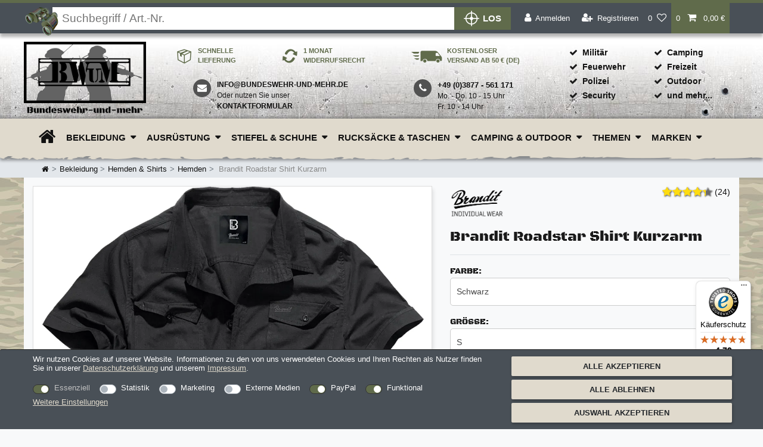

--- FILE ---
content_type: text/javascript
request_url: https://widgets.trustedshops.com/js/XEAC98654D6F865E3320ABEF1BC692DEA.js
body_size: 1409
content:
((e,t)=>{const r={shopInfo:{tsId:"XEAC98654D6F865E3320ABEF1BC692DEA",name:"bundeswehr-und-mehr.de",url:"bundeswehr-und-mehr.de",language:"de",targetMarket:"DEU",ratingVariant:"WIDGET",eTrustedIds:{accountId:"acc-d0d5e807-819e-4b85-bc22-c02bd6e9a34d",channelId:"chl-fddba2d2-54ec-450f-8846-9b95a2ab3b12"},buyerProtection:{certificateType:"CLASSIC",certificateState:"PRODUCTION",mainProtectionCurrency:"EUR",classicProtectionAmount:100,maxProtectionDuration:30,plusProtectionAmount:2e4,basicProtectionAmount:100,firstCertified:"2016-09-06 00:00:00"},reviewSystem:{rating:{averageRating:4.79,averageRatingCount:11475,overallRatingCount:47381,distribution:{oneStar:113,twoStars:67,threeStars:224,fourStars:1297,fiveStars:9774}},reviews:[{buyerFirstName:"Harald",buyerlastName:"G.",average:5,buyerStatement:"Qualität und Preis sind sehr überzeugend",rawChangeDate:"2026-01-30T23:41:55.000Z",changeDate:"30.1.2026",transactionDate:"11.1.2026"},{buyerFirstName:"Frank",buyerlastName:"N.",average:5,buyerStatement:"Schnelle Lieferung und dieProdukte sind sehr gut.",rawChangeDate:"2026-01-30T21:15:31.000Z",changeDate:"30.1.2026",transactionDate:"14.1.2026"},{average:5,buyerStatement:"Super schnelle Lieferung und qualitativ hochwertige Ware👌",rawChangeDate:"2026-01-30T20:47:20.000Z",changeDate:"30.1.2026"}]},features:["GUARANTEE_RECOG_CLASSIC_INTEGRATION","SHOP_CONSUMER_MEMBERSHIP","REVIEWS_AUTO_COLLECTION","REVIEW_COLLECTOR","DISABLE_REVIEWREQUEST_SENDING","MARS_EVENTS","MARS_REVIEWS","MARS_PUBLIC_QUESTIONNAIRE","MARS_QUESTIONNAIRE"],consentManagementType:"OFF",urls:{profileUrl:"https://www.trustedshops.de/bewertung/info_XEAC98654D6F865E3320ABEF1BC692DEA.html",profileUrlLegalSection:"https://www.trustedshops.de/bewertung/info_XEAC98654D6F865E3320ABEF1BC692DEA.html#legal-info",reviewLegalUrl:"https://help.etrusted.com/hc/de/articles/23970864566162"},contractStartDate:"2016-08-30 00:00:00",shopkeeper:{name:"BW-Shop GmbH",street:"Bad Wilsnacker Str. 48",country:"DE",city:"Wittenberge",zip:"19322"},displayVariant:"full",variant:"full",twoLetterCountryCode:"DE"},"process.env":{STAGE:"prod"},externalConfig:{trustbadgeScriptUrl:"https://widgets.trustedshops.com/assets/trustbadge.js",cdnDomain:"widgets.trustedshops.com"},elementIdSuffix:"-98e3dadd90eb493088abdc5597a70810",buildTimestamp:"2026-01-31T05:21:26.091Z",buildStage:"prod"},a=r=>{const{trustbadgeScriptUrl:a}=r.externalConfig;let n=t.querySelector(`script[src="${a}"]`);n&&t.body.removeChild(n),n=t.createElement("script"),n.src=a,n.charset="utf-8",n.setAttribute("data-type","trustbadge-business-logic"),n.onerror=()=>{throw new Error(`The Trustbadge script could not be loaded from ${a}. Have you maybe selected an invalid TSID?`)},n.onload=()=>{e.trustbadge?.load(r)},t.body.appendChild(n)};"complete"===t.readyState?a(r):e.addEventListener("load",()=>{a(r)})})(window,document);

--- FILE ---
content_type: text/javascript; charset=iso-8859-1
request_url: https://www.media01.eu/tm_js.aspx?trackid=184ED331BD233BA620C37FFD9A856390&mode=2&dt_freetext=&dt_subid1=&dt_subid2=&dt_keywords=
body_size: 975
content:
var scrscript = document.createElement("script");  scrscript.type = 'text/javascript';  scrscript.async = 'async';scrscript.src ='https://www.media01.eu/tm.js?v=6762F053ABCA7510F6648C71492724A7';(document.body || document.head).appendChild(scrscript);var dt_loopcnt = 0;function DT_InitiateSecondCallMethods(paramObj) {    if ((typeof DT_MakeSecondCallsForTPModeWise == undefined || typeof DT_MakeSecondCallsForTPModeWise == 'undefined' || typeof CallTagManagerHandler == undefined || typeof CallTagManagerHandler == 'undefined') && dt_loopcnt <= 200) {    dt_loopcnt = dt_loopcnt + 1;        setTimeout(function(){DT_InitiateSecondCallMethods(paramObj)}, 50);          }    else {        DT_MakeSecondCallsForTPModeWise(paramObj);    }} DT_InitiateSecondCallMethods('{"mode":"2","tmFirstCallDetails":"%7B%22cookie%22%3A%22A1D1509187E785AD5BF4E1FE7BA09A30%22%2C%22dt_tm_res_link%22%3A%22https%3A%2F%2Fwww.media01.eu%2Ftm_response.aspx%3Ftrackid%3D184ED331BD233BA620C37FFD9A856390%26mode%3D2%22%2C%22jsvariables%22%3A%22%22%2C%22dt_sessionid%22%3A%22sahiydiupduunoli1z32g5gu%22%2C%22dt_JSFingerprint%22%3A%220%22%2C%22isEngShp%22%3Afalse%2C%22dt_uniqueIdentifier%22%3A%22b2dfd808-d7e3-4b49-afef-3f4a6725a5a4%22%2C%22dt_onsitecookie%22%3A%22A1D1509187E785AD5BF4E1FE7BA09A30%22%2C%22cookieexist%22%3A%22False%22%2C%22dt_targetContainer%22%3A%22%22%2C%22dynadrno%22%3A%22%22%2C%22dt_dynoptout%22%3A%220%22%2C%22dt_trackDomain%22%3A%22https%3A%2F%2Fwww.media01.eu%22%7D"}')

--- FILE ---
content_type: text/javascript; charset=utf-8
request_url: https://cdn02.plentymarkets.com/m0yv4ibeju6e/plugin/197/feedback/js/dist/chunks/feedback-4.min.js
body_size: 2558
content:
"use strict";(self.webpackChunkplentymarkets_feedback=self.webpackChunkplentymarkets_feedback||[]).push([[4],{8636:function(e,t,a){var s=a(1605),n=a(1344).find,i=a(298),r="find",c=!0;r in[]&&Array(1)[r]((function(){c=!1})),s({target:"Array",proto:!0,forced:c},{find:function(e){return n(this,e,arguments.length>1?arguments[1]:void 0)}}),i(r)},4165:function(e,t,a){a.r(t),a.d(t,{default:function(){return b}});var s=function(){var e=this,t=e.$createElement,a=e._self._c||t;return a("div",{staticClass:"feedback-comment",class:e.classes,style:e.styles},[e.isReply?e._e():a("div",[a("p",{staticClass:"feedback-comment-title"},[e._v("\n      "+e._s(e.feedbackData.title)+"\n    ")]),e._v(" "),e.feedbackData.feedbackRating.rating.ratingValue>0?a("div",{staticClass:"feedback-rating"},e._l(5,(function(t){return a("i",{key:"feedback_rating_"+t,staticClass:"fa fa-star",class:{full:e.feedbackData.feedbackRating.rating.ratingValue>=t,empty:e.feedbackData.feedbackRating.rating.ratingValue<t}})})),0):e._e(),e._v(" "),a("div",{staticClass:"feedback-attributes-list"},[a("p",[e.isPurchased?a("span",{staticClass:"feedback-verified-tag"},[e._v("\n          "+e._s(e.$translate("Feedback::Feedback.verifiedPurchase"))+"\n        ")]):e._e(),e._v(" "),e._l(e.variationAttributes,(function(t,s){return a("span",{key:"feedback_attributes_"+s,staticClass:"feedback-attributes"},[e._v("\n          "+e._s(t.name)+": "+e._s(t.value)+"\n        ")])}))],2)])]),e._v(" "),a("p",{staticClass:"feedback-comment-text",domProps:{textContent:e._s(e.message)}}),e._v(" "),a("p",{staticClass:"feedback-info"},[a("span",{staticClass:"feedback-info-segment"},[a("strong",["user"===e.feedbackData.sourceRelation[0].feedbackRelationType?a("span",{directives:[{name:"tooltip",rawName:"v-tooltip"}],staticClass:"feedback-admin",attrs:{"data-toggle":"tooltip","data-placement":"top","data-original-title":e.$translate("Feedback::Feedback.shopManagerLabel")}},[a("i",{staticClass:"fa fa-check-square"}),e._v("\n          "+e._s(e.feedbackData.sourceRelation[0].sourceRelationLabel)+"\n        ")]):"contact"===e.feedbackData.sourceRelation[0].feedbackRelationType&&e.feedbackData.sourceRelation[0].feedbackRelationSourceId>0?a("span",[e._v("\n          "+e._s(e.feedbackData.sourceRelation[0].sourceRelationLabel)+"\n        ")]):0==e.feedbackData.sourceRelation[0].feedbackRelationSourceId&&e.feedback.authorName.length>0?a("span",[e._v("\n          "+e._s(e.feedbackData.authorName)+"\n        ")]):a("span",[e._v("\n          "+e._s(e.displayName)+"\n        ")])])]),e._v(" "),e.options.timestampVisibility?a("span",{staticClass:"feedback-info-segment"},[a("i",{staticClass:"fa fa-calendar text-muted"}),e._v("\n      "+e._s(e._f("date")(e.feedbackData.createdAt,e.$translate("Ceres::Template.devDateFormatMoment")||"DD.MM.YYYY"))+"\n    ")]):e._e(),e._v(" "),e.isReply||!e.authenticatedUser.isLoggedIn&&!e.options.allowGuestFeedbacks?e._e():a("span",{staticClass:"feedback-info-segment btn btn-sm btn-default",on:{click:function(t){e.replyFormVisible=!e.replyFormVisible}}},[e._v("\n      "+e._s(e.$translate("Feedback::Feedback.addComment"))+"\n    ")]),e._v(" "),e.feedbackData.replies&&e.feedbackData.replies.length>0&&!e.replyListVisible?a("span",{staticClass:"feedback-info-segment btn btn-sm btn-default",on:{click:function(t){e.replyListVisible=!e.replyListVisible}}},[e._v("\n      "+e._s(e.$translate("Feedback::Feedback.viewComments"))+" ("+e._s(e.feedbackData.replies.length)+")\n    ")]):e.feedbackData.replies&&e.feedbackData.replies.length>0&&e.replyListVisible?a("span",{staticClass:"feedback-info-segment btn btn-sm btn-default",on:{click:function(t){e.replyListVisible=!e.replyListVisible}}},[e._v("\n      "+e._s(e.$translate("Feedback::Feedback.hideComments"))+"\n    ")]):e._e()]),e._v(" "),e.replyFormVisible&&!e.isReply&&(e.authenticatedUser.isLoggedIn||e.options.allowGuestFeedbacks)?a("div",{staticClass:"feedback-add-reply"},[!e.authenticatedUser.isLoggedIn&&e.options.allowGuestFeedbacks?a("div",{staticClass:"form-group"},[a("input",{directives:[{name:"model",rawName:"v-model",value:e.authorName,expression:"authorName"}],staticClass:"form-control",attrs:{id:"author",type:"text",name:"author",placeholder:e.$translate("Feedback::Feedback.authorName"),disabled:e.authenticatedUser.limitReached||!e.authenticatedUser.hasPurchased},domProps:{value:e.authorName},on:{input:function(t){t.target.composing||(e.authorName=t.target.value)}}}),e._v(" "),a("input",{directives:[{name:"model",rawName:"v-model",value:e.honeypot,expression:"honeypot"}],staticClass:"form-control",attrs:{id:"comment-textfield",type:"text",name:"comment-textfield","aria-hidden":"true",tabindex:"-1"},domProps:{value:e.honeypot},on:{input:function(t){t.target.composing||(e.honeypot=t.target.value)}}}),a("label",{staticClass:"position-absolute",attrs:{for:"comment-textfield"}},[a("span",{staticClass:"visually-hidden"},[e._v(e._s(e.$translate("Feedback::Feedback.honeypotLabel")))])])]):e._e(),e._v(" "),a("div",{staticClass:"form-group"},[a("textarea",{directives:[{name:"model",rawName:"v-model",value:e.replyMessage,expression:"replyMessage"}],staticClass:"form-control",attrs:{name:"message",rows:"3",placeholder:e.$translate("Feedback::Feedback.commentMessage")},domProps:{value:e.replyMessage},on:{input:function(t){t.target.composing||(e.replyMessage=t.target.value)}}})]),e._v(" "),a("button",{staticClass:"btn btn-primary btn-appearance",attrs:{disabled:!e.replyMessage},on:{click:function(t){return e.createReply()}}},[e._v("\n      "+e._s(e.$translate("Feedback::Feedback.submitComment"))+"\n    ")])]):e._e(),e._v(" "),e.feedbackData.replies&&e.feedbackData.replies.length>0&&e.replyListVisible?a("div",{staticClass:"feedback-replies"},e._l(e.feedbackData.replies,(function(t){return a("feedback-list-entry",{key:t.id,attrs:{feedback:t,"is-reply":!0,"show-controls":e.showControls,classes:e.classes,styles:e.styles,options:e.options},on:{delete:function(t){return e.$emit("delete",t)}}})})),1):e._e()])};s._withStripped=!0;a(17),a(8636),a(9581);var n=a(7560),i=a(5353);function r(e,t){var a=Object.keys(e);if(Object.getOwnPropertySymbols){var s=Object.getOwnPropertySymbols(e);t&&(s=s.filter((function(t){return Object.getOwnPropertyDescriptor(e,t).enumerable}))),a.push.apply(a,s)}return a}function c(e,t,a){return t in e?Object.defineProperty(e,t,{value:a,enumerable:!0,configurable:!0,writable:!0}):e[t]=a,e}var o={name:"FeedbackComment",components:{"feedback-list-entry":n.A},props:{feedback:Object,isReply:Boolean,showControls:Boolean,classes:String,styles:String,options:Object},data:function(){return{authorName:"",replyMessage:"",replyFormVisible:!1,replyListVisible:!1,honeypot:"",feedbackData:{}}},computed:function(e){for(var t=1;t<arguments.length;t++){var a=null!=arguments[t]?arguments[t]:{};t%2?r(Object(a),!0).forEach((function(t){c(e,t,a[t])})):Object.getOwnPropertyDescriptors?Object.defineProperties(e,Object.getOwnPropertyDescriptors(a)):r(Object(a)).forEach((function(t){Object.defineProperty(e,t,Object.getOwnPropertyDescriptor(a,t))}))}return e}({variationAttributes:function(){if("variation"!==this.feedbackData.targetRelation.feedbackRelationType||this.feedbackData.targetRelation.targetRelationName.length<=0||!this.feedbackData.targetRelation.variationAttributes||!this.itemAttributes)return[];var e=this;return this.feedbackData.targetRelation.variationAttributes.map((function(t){var a=e.feedbackData.targetRelation.feedbackRelationTargetId;if(!Object.prototype.hasOwnProperty.call(e.itemAttributes,a)||!Object.prototype.hasOwnProperty.call(e.itemAttributes[a],t.attributeId)||!Object.prototype.hasOwnProperty.call(e.itemAttributes[a][t.attributeId],t.valueId))return null;var s=e.itemAttributes[a][t.attributeId][t.valueId];return{name:s.attributeName,value:s.attributeValue}})).filter((function(e){return null!==e}))},displayName:function(){var e=this.feedbackData.sourceRelation[0].sourceRelationLabel,t=this.$translate("Feedback::Feedback.guestName");return" "!==t?t:e},message:function(){return this.feedbackData.feedbackComment?this.feedbackData.feedbackComment.comment.message:""},isPurchased:function(){return this.feedbackData.sourceRelation.find((function(e){return"orderItem"===e.feedbackRelationType}))}},(0,i.aH)({authenticatedUser:function(e){return e.feedback.authenticatedUser},itemAttributes:function(e){return e.feedback.itemAttributes}})),created:function(){this.feedbackData=this.feedback},methods:{createReply:function(){if(this.replyMessage&&!(this.honeypot.length>0)){var e=this;$.ajax({type:"POST",url:"/rest/feedbacks/feedback/create",data:{authorName:this.authorName,message:this.replyMessage,targetId:this.feedbackData.id,type:"reply"},contentType:"application/x-www-form-urlencoded; charset=UTF-8",dataType:"json",xhrFields:{withCredentials:!0},success:function(t){e.feedbackData.replies||(e.feedbackData.replies=[]),e.feedbackData.replies.unshift(t),e.replyMessage="",e.replyFormVisible=!1,e.replyListVisible=!0}})}}}},l=o,d=(0,a(4486).A)(l,s,[],!1,null,null,null);d.options.__file="resources/js/src/app/components/item/singleitem/FeedbackComment.vue";var b=d.exports}}]);
//# sourceMappingURL=feedback-4.min.js.map